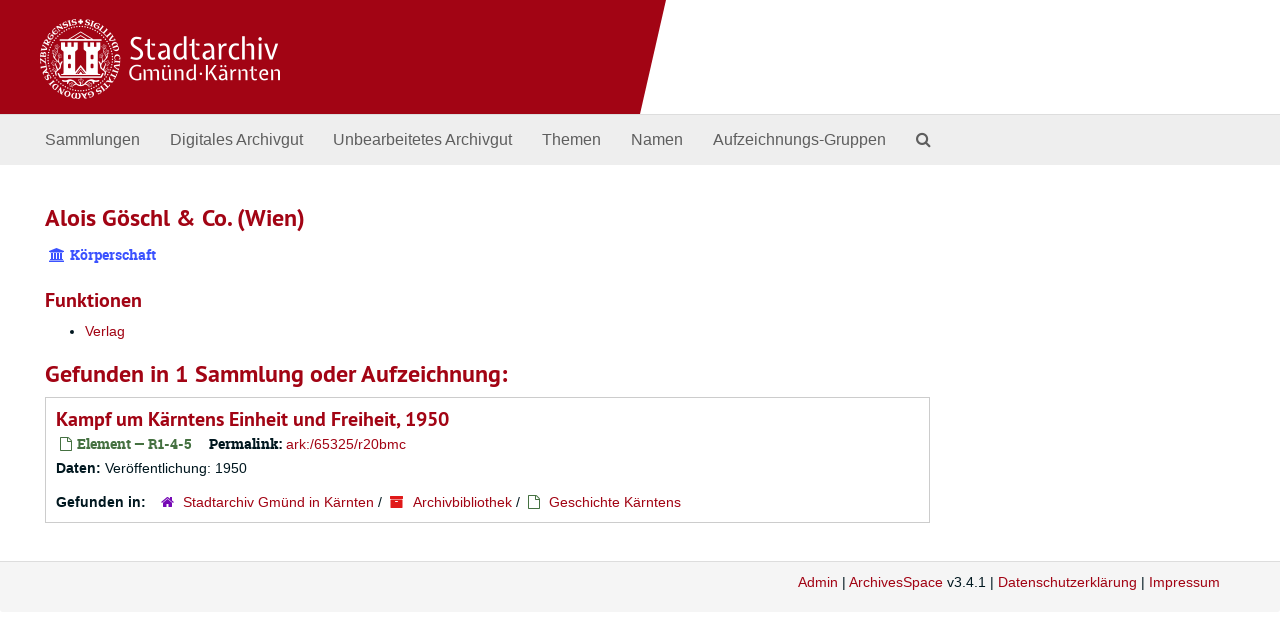

--- FILE ---
content_type: text/html;charset=utf-8
request_url: https://catalog.stadtarchiv-gmuend.at/agents/corporate_entities/128
body_size: 4582
content:
<!DOCTYPE html>
<html lang="de">
<head>
  <meta charset="utf-8"/>
  <meta http-equiv="X-UA-Compatible" content="IE=edge"/>
  <meta name="viewport" content="width=device-width, initial-scale=1">
  <link href="/assets/images/favicon-11eca6e95c65d86f18bd61d8e8d8b082b42c38491206c96f824f2907ca66ba4c.ico" rel="shortcut icon" type="image/x-icon" />
    <link rel="apple-touch-icon" sizes="180x180" href="/assets/images/apple-touch-icon-c252dda2708435eb83ba7ba637f5865dee798f3142a35a09d54da4a8e31c0e7d.png">
    <link rel="icon" type="image/png" sizes="32x32" href="/assets/images/favicon-32x32-8ee511478de057fe687dc3a65649a86c3f3ba93f6649c066e166a2a298794d24.png">
    <link rel="icon" type="image/png" sizes="16x16" href="/assets/images/favicon-16x16-303cea184514da5641fe600888c80966f02afb5abc4d563b6abe6b57d6373143.png">
  <title>Alois Göschl &amp; Co. (Wien) | Stadtarchiv Gmünd in Kärnten</title>
  <meta name="csrf-param" content="authenticity_token" />
<meta name="csrf-token" content="tfOxmuvrxaRzKw3hqlwiet/mUc3Mv7rhbyD7TcWAtPFD2B11Wka48HC41OUHToiEd5hqlWgHXSIQBfALwc+4OA==" />

    <meta name="referrer" content="origin-when-cross-origin" />

  <script>
   var APP_PATH = '/';
   var SHOW_IDENTIFIERS_IN_TREE = false;
  </script>

  <link rel="stylesheet" media="all" href="/assets/application-02d1eb57938469307edbcf2cb1dd2b1c8a8aa4c18303b998e1831119d70913fc.css" />
  <link rel="stylesheet" media="all" href="/assets/stylesheets/stadtarchiv-c77fc3455ed00f1f3b553eeef02ef87915a6c46decbd47c15a3a4d42a78ba8cb.css" />
  <script src="/assets/application-6c09884a329c1b01012f3affd214e3848aaba6c34c1e1c97581cf5a61f7b1c7b.js"></script>
  <script src="/assets/javascripts/tree_renderer.js"></script>

    <script type="application/ld+json">
    {
  "@context": "http://schema.org/",
  "@type": "Organization",
  "@id": "https://catalog.stadtarchiv-gmuend.at/agents/corporate_entities/128",
  "name": "Alois Göschl & Co. (Wien)",
  "sameAs": "1065856644"
}
  </script>


      <!-- Begin plugin layout -->
      <link rel="stylesheet" media="all" href="/assets/stylesheets/aspace_digital.css" />
      <!-- End plugin layout -->

<!-- HTML5 shim and Respond.js for IE8 support of HTML5 elements and media queries -->
<!-- WARNING: Respond.js doesn't work if you view the page via file:// -->
<!--[if lt IE 9]>
  <script src="https://oss.maxcdn.com/html5shiv/3.7.3/html5shiv.min.js"></script>
  <script src="https://oss.maxcdn.com/respond/1.4.2/respond.min.js"></script>
<![endif]-->
</head>

<body>
  <!-- Matomo -->
<script type="text/javascript">
  var _paq = window._paq = window._paq || [];
  _paq.push(['trackPageView']);
  _paq.push(['enableLinkTracking']);
  (function() {
    var u="https://analytics.glanznig.com/";
    _paq.push(['setTrackerUrl', u+'matomo.php']);
    _paq.push(['setSiteId', '11']);
    var d=document, g=d.createElement('script'), s=d.getElementsByTagName('script')[0];
    g.type='text/javascript'; g.async=true; g.src=u+'matomo.js'; s.parentNode.insertBefore(g,s);
  })();
</script>
<!-- End Matomo Code -->
  <div class="skipnav">
  <a class="sr-only sr-only-focusable" href="#maincontent">Zum Inhalt springen</a>
</div>


  <div class="container-fluid no-pad">
    <section id="header">
  <a href="https://stadtarchiv-gmuend.at"><img class="img-responsive img-logo" alt="Siegel der Stadt Gmünd und Logo Stadtarchiv Gmünd in Kärnten" src="/assets/images/logo_stadtarchiv-f9ed2cd8085fd36ee04b66e717c4b5eb6c021efec6c7b490e4696321a7ddfc53.png" /></a>
</section>

    <section id="navigation">
  <nav class="navbar navbar-default" aria-label="oberste Navigationsebene">
    <div class="container-fluid navbar-header top-bar">
      <button type="button" class="navbar-toggle collapsed" data-toggle="collapse" data-target="#collapsemenu"
              aria-expanded="false">
        <span class="sr-only">Navigation umschalten</span>
        <span class="icon-bar"></span>
        <span class="icon-bar"></span>
        <span class="icon-bar"></span>
      </button>
      <div class="collapse navbar-collapse" id="collapsemenu">
        <ul class="nav nav navbar-nav">
            <li><a href="/repositories/resources">Sammlungen</a></li>
            <li><a href="/objects?limit=digital_object">Digitales Archivgut</a></li>
            <li><a href="/accessions">Unbearbeitetes Archivgut</a></li>
            <li><a href="/subjects">Themen</a></li>
            <li><a href="/agents">Namen</a></li>
            <li><a href="/classifications">Aufzeichnungs-Gruppen</a></li>
            <li><a href="/search?reset=true" title="Suche Die Archive">
                <span class="fa fa-search" aria-hidden="true"></span>
                <span class="sr-only">Suche Die Archive</span>
              </a>
            </li>
        </ul>
      </div>
    </div>
  </nav>
</section>

  </div>

  <section id="content" class="container-fluid">
    <a name="maincontent" id="maincontent"></a>
    
    
<div id="main-content" class="agents">

  <div class="row" id="info_row">
    <div class="information col-sm-7">
      

<h1>
    Alois Göschl &amp; Co. (Wien)
</h1>


<div class="badge-and-identifier">
  <div class="record-type-badge agent">
    <i class="fa fa-university"></i>&#160;Körperschaft 
  </div>
</div>

    </div>
    <div class="page_actions col-sm-5 right">
      <div title="Seiten-Aktionen" class="text-right">
 <ul class="list-inline">
      <li class="large-badge  align-center">
              <a id="staff-link" href="#" class="btn btn-default hide" target="_blank">
        <i class="fa fa-pencil fa-3x"></i>
        <br/>
        Nur für Mitarbeitende
    </a>

      </li>
 </ul>
</div>

    </div>
  </div>


<div class="row">
  <div class="col-sm-9">
    
    

    
    
    
    
    
    
    <h3>Funktionen</h3>
<ul>
      <li>
          <a href="/subjects/1">Verlag</a>
        
        
        
      </li>
</ul>

    
    
    
    
    
    
      <h2>Gefunden in 1 Sammlung oder Aufzeichnung:</h2>
  
       <div class="recordrow" style="clear:both" data-uri="/repositories/2/archival_objects/299">
    

<h3>
    <a class="record-title" href="https://catalog.stadtarchiv-gmuend.at/ark:/65325/r20bmc">
      Kampf um Kärntens Einheit und Freiheit, 1950
    </a>
</h3>


<div class="badge-and-identifier">
  <div class="record-type-badge archival_object">
    <i class="fa fa-file-o"></i>&#160;Element  &mdash;  R1-4-5
  </div>
    <div class="identifier">
      <span class="id-label">Permalink:</span>&#160;<a href="https://catalog.stadtarchiv-gmuend.at/ark:/65325/r20bmc" class="component">ark:/65325/r20bmc</a>
    </div>
</div>

    <div class="recordsummary" style="clear:both">


    <div class="dates">
        <strong>Daten: </strong>
      Veröffentlichung: 1950
    </div>

  <div class="staff-hidden hide">
  </div>

    

  <div class="result_context">
      <strong>Gefunden in: </strong>
<span class="repo_name">
  <span class='record-type-badge repository' aria-hidden='true'>       <i class='fa fa-home'></i>     </span>
  <a href="/repositories/2">Stadtarchiv Gmünd in Kärnten</a>
</span>

          /
<span class="resource_name">
  <span class='record-type-badge resource' aria-hidden='true'>       <i class='fa fa-archive'></i>     </span>
  <a href="https://catalog.stadtarchiv-gmuend.at/ark:/65325/r2000w">Archivbibliothek</a>
</span>

          /
<span class="archival_object_name">
  <span class='record-type-badge archival_object' aria-hidden='true'>       <i class='fa fa-file-o'></i>     </span>
  <a href="https://catalog.stadtarchiv-gmuend.at/ark:/65325/r2050k">Geschichte Kärntens</a>
</span>

  </div>




</div>


   </div>

  

  </div>


  </div>
</div>

  </section>

  <script  type="text/javascript" >
    $(".upper-record-details .note-content").each(function(index, element){$(this).readmore(450)});
  </script>

  <div class="container-fluid panel-footer">
  <div class="row">
     <div class="col-md-12">
       <p class="footer-items"><a href="https://admin.catalog.stadtarchiv-gmuend.at">Admin</a> | <a href="https://archivesspace.org">ArchivesSpace</a> v3.4.1 | <a href="https://stadtarchiv-gmuend.at/datenschutz">Datenschutzerklärung</a> | <a href="https://stadtarchiv-gmuend.at/impressum">Impressum</a></p>
     </div>
  </div>
</div>


      <script>
        FRONTEND_URL = "https://admin.catalog.stadtarchiv-gmuend.at";
        RECORD_URI = "/agents/corporate_entities/128";
        STAFF_LINK_MODE = "edit";
      </script>

</body>
</html>


--- FILE ---
content_type: text/css; charset=utf-8
request_url: https://catalog.stadtarchiv-gmuend.at/assets/stylesheets/stadtarchiv-c77fc3455ed00f1f3b553eeef02ef87915a6c46decbd47c15a3a4d42a78ba8cb.css
body_size: 944
content:
a,h1,.h1,h2,.h2,h3,.h3,h4,.h4,h5,.h5,h6,.h6{color:#a20414}a:hover,a:focus,a:active,a:active:focus{color:#70030e}.btn-primary{background-color:#a20414;border-color:#a20414}.btn-primary:hover,.btn-primary:active,.btn-primary:focus,.btn-primary:active:focus,.btn-primary:active:hover,.btn-primary:active.focus,.btn-primary.active:hover,.btn-primary.active:focus,.btn-primary.active.focus,.open>.btn-primary.dropdown-toggle:hover,.open>.btn-primary.dropdown-toggle:focus,.open>.btn-primary.dropdown-toggle.focus{background-color:#70030e;border-color:#70030e}#header{height:8.125em;position:relative;background-color:#a20414}#header::before{display:block;position:absolute;top:0;left:0;width:50%;height:8.125em;background-color:#a20414}#header::after{position:absolute;display:block;top:0;left:50%;height:8.125em;border-style:solid;border-width:0 0 8.125em 1.875em;border-color:transparent transparent transparent #a20414}.img-logo{position:absolute;top:50%;transform:translateY(calc(-50% + 2px));margin-left:40px}.navbar{border:0}.navbar-default .navbar-nav>li>a{color:#5e5e5e}.navbar-default .navbar-nav>li>a:hover,.navbar-default .navbar-nav>li>a:focus,.navbar-default .navbar-nav>li>a:active{text-decoration:none;background-color:#d0d0d0;color:#5e5e5e}.navbar-default .navbar-collapse{border-color:transparent}.navbar-default .navbar-toggle .icon-bar{background-color:#515151}.top-bar{border:0;border-top:1px solid #ddd}.largetree-container .current{outline:1px solid #70030e}.largetree-container .current .table-cell{background-color:#f7e9eb}h1.welcome{font-size:1.7rem}.about{margin-top:25px;margin-bottom:25px;padding-top:25px;border-top:1px solid #ececec}.pagination>li>a,.pagination>li>span{color:#a20414}.pagination>.active>a,.pagination>.active>a:hover,.pagination>.active>a:focus,.pagination>.active>span,.pagination>.active>span:hover,.pagination>.active>span:focus{background-color:#a20414;border-color:#a20414}.tabbing.nav-pills>li>a{background-color:#a20414}.tabbing.nav-pills>li>a.active{background-color:#70030e}.external-digital-object__content-container{border-color:#a20414}.record-type-badge.digital_object.external-digital-object__link{color:#a20414}.external-digital-object__content-btn{background-color:#a20414;border-color:#a20414}.external-digital-object__link:hover .external-digital-object__content-btn{background-color:#70030e;border-color:#70030e}@media screen and (min-width: 768px){#header{background-color:transparent}#header::before{content:''}#header::after{content:''}}


--- FILE ---
content_type: text/css
request_url: https://catalog.stadtarchiv-gmuend.at/assets/stylesheets/aspace_digital.css
body_size: 442
content:
.digital-objects {
    margin: 0 0 1em 1em;
}

.digital-object {
    border: 3px solid #ddd;
    border-radius: 5px;
    padding: 10px 15px;
    display: flex;
    align-items: center;
    column-gap: 20px;
}

.digital-object:not(:last-of-type) {
    margin-bottom: 10px;
}

.digital-object .object-type {
    text-align: center;
    width: 25%;
    color: #9e9e9e;
}

.digital-object .object-type i {
    margin-bottom: 3px;
}

.digital-object .object-type .type-title {
    font-weight: bold;
}

.digital-object .file:not(:last-of-type) {
    margin-bottom: 3px;
}

.digital-object .file {
    position: relative;
}

.digital-object .file-link {
    font-weight: bold;
}

.digital-object .file.representative .file-link {
    font-style: italic;
}

.file-size,
.file-format {
    padding-left: 3px;
    font-size: 0.9em;
    color: rgb(48, 48, 48);
}

.file-format {
    text-transform: uppercase;
}

.object-files .divider {
    margin: 10px 0;
}

.read-online {
    font-weight: bold;
}

@media (min-width: 992px) {
    .digital-objects {
        max-width: 50%;
        float: right;
    }
}

--- FILE ---
content_type: application/javascript
request_url: https://catalog.stadtarchiv-gmuend.at/assets/javascripts/tree_renderer.js
body_size: 879
content:
!function(e){function t(e){this.endpointMarkerTemplate=$('<div class="table-row end-marker" />'),this.should_link_to_record=e||!1,this.rootTemplate=$('<div class="table-row">   <div class="table-cell no-drag-handle"></div>  <div class="table-cell title"></div></div>'),this.nodeTemplate=$('<div class="table-row">   <div class="table-cell drag-handle"></div>  <div class="table-cell title"><span class="indentor"><button class="expandme" aria-expanded="false"><i class="expandme-icon glyphicon glyphicon-chevron-right" /></button></span> </div></div>')}t.prototype.endpoint_marker=function(){return this.endpointMarkerTemplate.clone(!0)},t.prototype.get_root_template=function(){return this.rootTemplate.clone(!1)},t.prototype.get_node_template=function(){return this.nodeTemplate.clone(!1)},t.prototype.add_root_columns=function(e,t){var i=e.find("a.record-title");this.should_link_to_record&&(t.ark_link?i.attr("href",t.ark_link):t.slugged_url&&t.slugged_url.length>0?i.attr("href",t.slugged_url):i.attr("href",AS.app_prefix(t.uri))),i.html(t.parsed_title),"classification"==t.jsonmodel_type?i.prepend(t.identifier+". "):"resource"==t.jsonmodel_type&&SHOW_IDENTIFIERS_IN_TREE&&t.identifier&&i.prepend(t.identifier+": ")},t.prototype.add_node_columns=function(e,t){var i=e.find("a.record-title");if("classification_term"==t.jsonmodel_type)i.html(t.parsed_title),i.prepend(t.identifier+". ");else{var r=this.build_node_title(t);i.html(r),"archival_object"==t.jsonmodel_type&&SHOW_IDENTIFIERS_IN_TREE&&t.identifier&&i.prepend(t.identifier+": ")}this.should_link_to_record&&(t.ark_link?i.attr("href",t.ark_link):t.slugged_url&&t.slugged_url.length>0?i.attr("href",t.slugged_url):i.attr("href",AS.app_prefix(t.uri)))},t.prototype.build_node_title=function(e){var t=[];return SHOW_IDENTIFIERS_IN_TREE&&e.identifier&&e.parsed_title?t.push(e.identifier+": "+e.parsed_title):e.parsed_title&&t.push(e.parsed_title),e.label&&t.push(e.label),e.dates&&e.dates.length>0&&e.dates.forEach(function(e){e.expression?"bulk"===e.type?t.push("Gro\xdfteil: "+e.expression):t.push(e.expression):e.begin&&e.end?"bulk"===e.type?t.push("Gro\xdfteil: "+e.begin+"-"+e.end):t.push(e.begin+"-"+e.end):e.begin&&("bulk"===e.type?t.push("Gro\xdfteil: "+e.begin):t.push(e.begin))}),t.join(", ")},e.SimpleRenderer=t}(window);